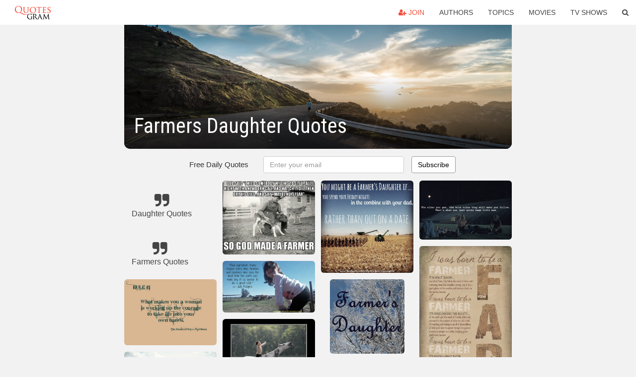

--- FILE ---
content_type: text/html; charset=UTF-8
request_url: https://quotesgram.com/farmers-daughter-quotes/
body_size: 10318
content:
<!DOCTYPE html>
<html>
<head>
    <meta charset="utf-8">
    <title>Farmers Daughter Quotes. QuotesGram</title>
        <meta name="robots" content="index,follow">
        <meta name="description" content="Discover and share Farmers Daughter Quotes. Explore our collection of motivational and famous quotes by authors you know and love." />
    <meta http-equiv="Content-Type" content="text/html; charset=utf-8"/>
    <meta name="mobile-web-app-capable" content="yes">
    <meta name="viewport" content="width=device-width, initial-scale=1.0">
    <meta name="apple-mobile-web-app-status-bar-style" content="black"/>
    <meta property="fb:app_id" content="782308818544364" />
    <link rel="canonical" href="https://quotesgram.com/farmers-daughter-quotes/"/>
        <style type="text/css" media="screen">

</style>


<script>
  (function(i,s,o,g,r,a,m){i['GoogleAnalyticsObject']=r;i[r]=i[r]||function(){
  (i[r].q=i[r].q||[]).push(arguments)},i[r].l=1*new Date();a=s.createElement(o),
  m=s.getElementsByTagName(o)[0];a.async=1;a.src=g;m.parentNode.insertBefore(a,m)
  })(window,document,'script','//www.google-analytics.com/analytics.js','ga');

  ga('create', 'UA-66938353-1', 'auto');
  ga('send', 'pageview');

</script>
<script async src="https://pagead2.googlesyndication.com/pagead/js/adsbygoogle.js?client=ca-pub-1763316164979451"
     crossorigin="anonymous"></script>

</head>
<body>

<script>
var u = {
	u_i: false,
	u_p: 0,
}
var _gaq = _gaq || [];
</script>

<nav class="navbar navbar-trans navbar-fixed-top allbar" role="navigation">
	<div class="container-fluid">
		<div class="navbar-header">
			<button type="button" class="navbar-toggle" data-toggle="collapse" data-target="#navbar-collapsible">
				<span class="sr-only">Toggle navigation</span>
				<span class="icon-bar"></span>
				<span class="icon-bar"></span>
				<span class="icon-bar"></span>
			</button>
			<a class="navbar-brand text-danger" href="/">QuotesGram</a>
		</div>
		<div class="navbar-collapse collapse" id="navbar-collapsible">
			<ul class="nav navbar-nav navbar-right">
							<li><a href="#" class="user-register reg" onClick="_gaq.push(['_trackEvent', 'User', 'Join', 'Header join button', 1, true]);"><i class="fa fa-user-plus"></i> Join</a></li>
							<li><a href="/authors/">Authors</a></li>
				<li><a href="/topics/">Topics</a></li>
				<li><a href="/movies/">Movies</a></li>
				<li><a href="/tv-shows/">TV Shows</a></li>
				<li><a role="button" data-target="#searchForm" data-toggle="collapse"><i class="fa fa-search"></i></a></li>
			</ul>
		</div>
		<!-- Search Form -->
		<div class="row subsearchwrap">
			<div class="subsearch col-lg-12">
				<form id="searchForm" class="collapse pull-right col-lg-4 col-md-6 col-sm-12" action="/search" method="get" accept-charset="UTF-8">
					<div class="input-group">
						<input class="search-query form-control" type="text" placeholder="Search..." name="q">
						<span class="input-group-btn">
							<button class="btn btn-danger">Search</button>
						</span>
					</div>
				</form>
			</div>
		</div>
	</div>
</nav>

<div class="container">
    <div class="row">
        <div class="col-lg-8 col-md-10 col-lg-offset-2 col-md-offset-1 leftcol">
            <div class="pageheader">
                                <div class="topphoto"></div>
                <h1 class="toptitle">Farmers Daughter Quotes</h1>
            </div>
            <section class="container-fluid subscribe">
	<div class="row">
		<div id="mlb2-1019147" class="ml-subscribe-form col-sm-12">
			<div id="subscrform">
				<div class="subscribe-form ml-block-success" style="display:none">
					<div class="form-section">
						<p>Thank you! Don't forget to confirm subscription in your email.</p>
					</div>
				</div>
				<form class="ml-block-form form-horizontal" action="//app.mailerlite.com/webforms/submit/v8e5b9" data-code="v8e5b9" method="POST" target="_blank">
					<div class="subscribe-form">
						<div class="form-section">
							<label class="col-sm-4 col-md-4 foremail" for="subscribe-email">Free Daily Quotes</label>
							<div class="col-md-5 col-sm-6 col-xs-8 ml-field-email ml-validate-required ml-validate-email">
								<input type="text" id="subscribe-email" name="fields[email]" class="form-control" placeholder="Enter your email" value="">
							</div>
						</div>
						<input type="hidden" name="ml-submit" value="1" />
						<button type="submit" class="primary btn btn-outline btn-default">
							Subscribe
						</button>
						<button disabled="disabled" style="display: none;" type="submit" class="loading">
							<img src="//static1.mailerlite.com/images/rolling.gif" width="20" height="20" alt="">
						</button>
					</div>
				</form>
				<script>
					function ml_webform_success_1019147 () {
						jQuery('#mlb2-1019147').find('.ml-block-success').show();
						jQuery('#mlb2-1019147').find('.ml-block-form').hide();
						document.cookie = 'qg_sub=1; expires=Sat, 21-Feb-2026 14:15:59 GMT; domain=quotesgram.com; path=/';
					};
				</script>
			</div>
		</div>
	</div>
</section>
            
            
            
            <div class="card-columns">
					<div class="jgallerya relitem reltopic">
			<a href="/daughter-quotes/" class="relitema">
				<i class="fa fa-2x fa-quote-right"></i>
				<span class="relname">Daughter Quotes</span>
			</a>
		</div>
					<div class="jgallerya relitem reltopic">
			<a href="/farmers-quotes/" class="relitema">
				<i class="fa fa-2x fa-quote-right"></i>
				<span class="relname">Farmers Quotes</span>
			</a>
		</div>
				<a data-src="https://cdn.quotesgram.com/img/76/46/94081946-Texas-Farmers-Daughter-Southern-Belle-Handbook-Rule-1.jpg" data-origin="http://www.pinterest.com/pin/101119954108548814/" href="https://cdn.quotesgram.com/img/76/46/94081946-Texas-Farmers-Daughter-Southern-Belle-Handbook-Rule-1.jpg" data-id="212682" data-likes="4" data-subuser="" data-subname="" data-subimg=""  class=" gallery_item loading card" data-gallery">
		<div class="imagewrap">
			<img src="https://cdn.quotesgram.com/small/76/46/94081946-Texas-Farmers-Daughter-Southern-Belle-Handbook-Rule-1.jpg" alt="Share" class="img-responsive jgalleryimg" width="600" height="430" />
					</div>
	</a>
	<a data-src="https://cdn.quotesgram.com/img/48/29/1111019327-tumblr_m5tuzkKRVO1qk4k94o1_500.jpg" data-origin="http://country-lyrics.tumblr.com/post/25378573552/farmers-daughter-rodney-atkins" href="https://cdn.quotesgram.com/img/48/29/1111019327-tumblr_m5tuzkKRVO1qk4k94o1_500.jpg" data-id="1471762" data-likes="2" data-subuser="" data-subname="" data-subimg=""  class=" gallery_item loading card" data-gallery">
		<div class="imagewrap">
			<img src="https://cdn.quotesgram.com/small/48/29/1111019327-tumblr_m5tuzkKRVO1qk4k94o1_500.jpg" alt="Farmers Daughter— Rodney Atkins" class="img-responsive jgalleryimg" width="500" height="340" />
					</div>
	</a>
	<a data-src="https://cdn.quotesgram.com/img/20/6/438350260-8c9978d09be3703ebd7b7b9222acd41e.jpg" data-origin="http://www.pinterest.com/shelbyirwin11/proud-to-be-a-farmers-daughter/" href="https://cdn.quotesgram.com/img/20/6/438350260-8c9978d09be3703ebd7b7b9222acd41e.jpg" data-id="1584636" data-likes="3" data-subuser="" data-subname="" data-subimg=""  class=" gallery_item loading card" data-gallery">
		<div class="imagewrap">
			<img src="https://cdn.quotesgram.com/small/20/6/438350260-8c9978d09be3703ebd7b7b9222acd41e.jpg" alt="Proud to be a farmer's daughter." class="img-responsive jgalleryimg" width="236" height="209" />
					</div>
	</a>
	<a data-src="https://cdn.quotesgram.com/img/32/89/1546931096-2bdde4a918ed47ceaf38928e6ea574ed.jpg" data-origin="http://pinterest.com/pin/106256872433194113/" href="https://cdn.quotesgram.com/img/32/89/1546931096-2bdde4a918ed47ceaf38928e6ea574ed.jpg" data-id="1611815" data-likes="9" data-subuser="" data-subname="" data-subimg=""  class=" gallery_item loading card" data-gallery">
		<div class="imagewrap">
			<img src="https://cdn.quotesgram.com/small/32/89/1546931096-2bdde4a918ed47ceaf38928e6ea574ed.jpg" alt="Farm kid for life!" class="img-responsive jgalleryimg" width="720" height="720" />
					</div>
	</a>
	<a data-src="https://cdn.quotesgram.com/img/34/8/2112601028-42c6ed40f404644076211f9b088bb4f4.jpg" data-origin="http://pinterest.com/pin/102105116525797311/" href="https://cdn.quotesgram.com/img/34/8/2112601028-42c6ed40f404644076211f9b088bb4f4.jpg" data-id="1892082" data-likes="1" data-subuser="" data-subname="" data-subimg=""  class=" gallery_item loading card" data-gallery">
		<div class="imagewrap">
			<img src="https://cdn.quotesgram.com/small/34/8/2112601028-42c6ed40f404644076211f9b088bb4f4.jpg" alt="So proud to carry the title "farmer's daughter"..." class="img-responsive jgalleryimg" width="640" height="960" />
					</div>
	</a>
	<a data-src="https://cdn.quotesgram.com/img/71/12/1697433145-Texas-Farmers-Daughter-Southern-Belle-Handbook-Rule-48.jpg" data-origin="http://shesgotagypsysoul.blogspot.com/" href="https://cdn.quotesgram.com/img/71/12/1697433145-Texas-Farmers-Daughter-Southern-Belle-Handbook-Rule-48.jpg" data-id="2784178" data-likes="9" data-subuser="" data-subname="" data-subimg=""  class=" gallery_item loading card" data-gallery">
		<div class="imagewrap">
			<img src="https://cdn.quotesgram.com/small/71/12/1697433145-Texas-Farmers-Daughter-Southern-Belle-Handbook-Rule-48.jpg" alt="Ummm, Amen to that !" class="img-responsive jgalleryimg" width="600" height="430" />
					</div>
	</a>
	<a data-src="https://cdn.quotesgram.com/img/75/46/1488815438-Texas-Farmers-Daughter-Southern-Belle-Handbook-Rule-92.jpg" data-origin="http://texasfarmersdaughter.com/tag/quotes/page/3/" href="https://cdn.quotesgram.com/img/75/46/1488815438-Texas-Farmers-Daughter-Southern-Belle-Handbook-Rule-92.jpg" data-id="2850874" data-likes="7" data-subuser="" data-subname="" data-subimg=""  class=" gallery_item loading card" data-gallery">
		<div class="imagewrap">
			<img src="https://cdn.quotesgram.com/small/75/46/1488815438-Texas-Farmers-Daughter-Southern-Belle-Handbook-Rule-92.jpg" alt="Texas Farmers Daughter: Southern charm, weddings, entertaining ideas ..." class="img-responsive jgalleryimg" width="600" height="430" />
					</div>
	</a>
	<a data-src="https://cdn.quotesgram.com/img/62/43/283070044-7l93q31v07dwvq03.jpg" data-origin="http://quotes.famousfix.com/tpx_652687/the-farmers-daughter/quotes" href="https://cdn.quotesgram.com/img/62/43/283070044-7l93q31v07dwvq03.jpg" data-id="3095059" data-likes="5" data-subuser="" data-subname="" data-subimg=""  class=" gallery_item loading card" data-gallery">
		<div class="imagewrap">
			<img src="https://cdn.quotesgram.com/small/62/43/283070044-7l93q31v07dwvq03.jpg" alt="The Farmer's Daughter (1947) » Quotes" class="img-responsive jgalleryimg" width="120" height="156" />
					</div>
	</a>
	<a data-src="https://cdn.quotesgram.com/img/65/91/382139462-8ebd43c0145dffc5e496c86c86cfc7fb.jpg" data-origin="https://www.pinterest.com/morganminor13/quotes/" href="https://cdn.quotesgram.com/img/65/91/382139462-8ebd43c0145dffc5e496c86c86cfc7fb.jpg" data-id="3765463" data-likes="4" data-subuser="" data-subname="" data-subimg=""  class=" gallery_item loading card" data-gallery">
		<div class="imagewrap">
			<img src="https://cdn.quotesgram.com/small/65/91/382139462-8ebd43c0145dffc5e496c86c86cfc7fb.jpg" alt=", Farmers Daughters Quotes, 319480 Pixel, Farmers Quotes Daughters ..." class="img-responsive jgalleryimg" width="236" height="355" />
					</div>
	</a>
	<a data-src="https://cdn.quotesgram.com/img/46/69/1868556787-209070462d9c2bd6fdd4691b4088e191.jpg" data-origin="http://pinterest.com/pin/328129522821815014/" href="https://cdn.quotesgram.com/img/46/69/1868556787-209070462d9c2bd6fdd4691b4088e191.jpg" data-id="4086290" data-likes="5" data-subuser="" data-subname="" data-subimg=""  class=" gallery_item loading card" data-gallery">
		<div class="imagewrap">
			<img src="https://cdn.quotesgram.com/small/46/69/1868556787-209070462d9c2bd6fdd4691b4088e191.jpg" alt="Craig Morgan~ International Harvester" class="img-responsive jgalleryimg" width="393" height="395" />
					</div>
	</a>
	<a data-src="https://cdn.quotesgram.com/img/6/85/1465946638-d29200b8243a0773f4e99c979cf1c6e0.jpg" data-origin="http://pinterest.com/pin/172403491957337486/" href="https://cdn.quotesgram.com/img/6/85/1465946638-d29200b8243a0773f4e99c979cf1c6e0.jpg" data-id="4518268" data-likes="1" data-subuser="" data-subname="" data-subimg=""  class=" gallery_item loading card" data-gallery">
		<div class="imagewrap">
			<img src="https://cdn.quotesgram.com/small/6/85/1465946638-d29200b8243a0773f4e99c979cf1c6e0.jpg" alt="Farmer's Daughter" class="img-responsive jgalleryimg" width="720" height="540" />
					</div>
	</a>
	<a data-src="https://cdn.quotesgram.com/img/56/63/737240427-7a60003850287edc8e867a7e9a7412f3.jpg" data-origin="http://pinterest.com/pin/539446861587811031/" href="https://cdn.quotesgram.com/img/56/63/737240427-7a60003850287edc8e867a7e9a7412f3.jpg" data-id="4527507" data-likes="7" data-subuser="" data-subname="" data-subimg=""  class=" gallery_item loading card" data-gallery">
		<div class="imagewrap">
			<img src="https://cdn.quotesgram.com/small/56/63/737240427-7a60003850287edc8e867a7e9a7412f3.jpg" alt="Via Sandi Schoppe" class="img-responsive jgalleryimg" width="736" height="952" />
					</div>
	</a>
	<a data-src="https://cdn.quotesgram.com/img/18/10/1547844357-3423492352322d7e1c1b1aa2f1c7576e.jpg" data-origin="https://www.pinterest.com/ilcorn/agriculture-quotes/" href="https://cdn.quotesgram.com/img/18/10/1547844357-3423492352322d7e1c1b1aa2f1c7576e.jpg" data-id="4694606" data-likes="5" data-subuser="" data-subname="" data-subimg=""  class=" gallery_item loading card" data-gallery">
		<div class="imagewrap">
			<img src="https://cdn.quotesgram.com/small/18/10/1547844357-3423492352322d7e1c1b1aa2f1c7576e.jpg" alt="so god made a farmer more farmers daughters quotes country girls ..." class="img-responsive jgalleryimg" width="236" height="189" />
					</div>
	</a>
	<a data-src="https://cdn.quotesgram.com/img/95/75/1397874964-farm-quote.jpg" data-origin="http://www.homemademommy.net/2012/10/real-food-sourcing-guide-part-2-veal-bad-or-good.html" href="https://cdn.quotesgram.com/img/95/75/1397874964-farm-quote.jpg" data-id="4714410" data-likes="6" data-subuser="" data-subname="" data-subimg=""  class=" gallery_item loading card" data-gallery">
		<div class="imagewrap">
			<img src="https://cdn.quotesgram.com/small/95/75/1397874964-farm-quote.jpg" alt="Raw ingredients trump recipes every time; farmers and ranchers who ..." class="img-responsive jgalleryimg" width="1296" height="728" />
					</div>
	</a>
	<a data-src="https://cdn.quotesgram.com/img/98/35/1619937191-Be-kind-to-animals.jpg" data-origin="http://texasfarmersdaughter.com/teach-them-to-be-kind/" href="https://cdn.quotesgram.com/img/98/35/1619937191-Be-kind-to-animals.jpg" data-id="4922678" data-likes="7" data-subuser="" data-subname="" data-subimg=""  class=" gallery_item loading card" data-gallery">
		<div class="imagewrap">
			<img src="https://cdn.quotesgram.com/small/98/35/1619937191-Be-kind-to-animals.jpg" alt="Teach children to be kind to animals" class="img-responsive jgalleryimg" width="720" height="576" />
					</div>
	</a>
	<a data-src="https://cdn.quotesgram.com/img/43/50/414836662-7e113ad89a71fdb2dc4106521169a236.jpg" data-origin="http://www.pinterest.com/trplbrk/farm-sayings/" href="https://cdn.quotesgram.com/img/43/50/414836662-7e113ad89a71fdb2dc4106521169a236.jpg" data-id="5428702" data-likes="8" data-subuser="" data-subname="" data-subimg=""  class=" gallery_item loading card" data-gallery">
		<div class="imagewrap">
			<img src="https://cdn.quotesgram.com/small/43/50/414836662-7e113ad89a71fdb2dc4106521169a236.jpg" alt="Farm Sayings | Farm Kids | Cute Sayings/Pictures More" class="img-responsive jgalleryimg" width="236" height="236" />
					</div>
	</a>
	<a data-src="https://cdn.quotesgram.com/img/17/7/2062881631-41a23c0a79d80966ad1753ae1735cbfa.jpg" data-origin="http://pinterest.com/pin/523543525401716858/" href="https://cdn.quotesgram.com/img/17/7/2062881631-41a23c0a79d80966ad1753ae1735cbfa.jpg" data-id="5669918" data-likes="3" data-subuser="" data-subname="" data-subimg=""  class=" gallery_item loading card" data-gallery">
		<div class="imagewrap">
			<img src="https://cdn.quotesgram.com/small/17/7/2062881631-41a23c0a79d80966ad1753ae1735cbfa.jpg" alt="Farmers daughter" class="img-responsive jgalleryimg" width="256" height="144" />
					</div>
	</a>
	<a data-src="https://cdn.quotesgram.com/img/87/53/1069356209-07a8aeba642c234c89e77cde9ad25367.jpg" data-origin="http://pinterest.com/pin/507710557963085429/" href="https://cdn.quotesgram.com/img/87/53/1069356209-07a8aeba642c234c89e77cde9ad25367.jpg" data-id="6140025" data-likes="1" data-subuser="" data-subname="" data-subimg=""  class=" gallery_item loading card" data-gallery">
		<div class="imagewrap">
			<img src="https://cdn.quotesgram.com/small/87/53/1069356209-07a8aeba642c234c89e77cde9ad25367.jpg" alt="Farmers Daughter - Rodney Atkins" class="img-responsive jgalleryimg" width="500" height="500" />
					</div>
	</a>
	<a data-src="https://cdn.quotesgram.com/img/24/76/1923602724-the-farmer-s-daughter-joseph-cotton-loretta.jpg" data-origin="http://rainpow.com/loretta/loretta-young-classic-cinema-quotes.html" href="https://cdn.quotesgram.com/img/24/76/1923602724-the-farmer-s-daughter-joseph-cotton-loretta.jpg" data-id="6153206" data-likes="3" data-subuser="" data-subname="" data-subimg=""  class=" gallery_item loading card" data-gallery">
		<div class="imagewrap">
			<img src="https://cdn.quotesgram.com/small/24/76/1923602724-the-farmer-s-daughter-joseph-cotton-loretta.jpg" alt="images of The Farmer S Daughter Joseph Cotton Loretta Young Charles ..." class="img-responsive jgalleryimg" width="1024" height="768" />
					</div>
	</a>
	<a data-src="https://cdn.quotesgram.com/img/67/58/1772307437-3bc347cc74c28af65daf156c82d9a4b8.jpg" data-origin="http://pinterest.com/pin/275564070923581454/" href="https://cdn.quotesgram.com/img/67/58/1772307437-3bc347cc74c28af65daf156c82d9a4b8.jpg" data-id="6498197" data-likes="6" data-subuser="" data-subname="" data-subimg=""  class=" gallery_item loading card" data-gallery">
		<div class="imagewrap">
			<img src="https://cdn.quotesgram.com/small/67/58/1772307437-3bc347cc74c28af65daf156c82d9a4b8.jpg" alt="Pin it Like Image" class="img-responsive jgalleryimg" width="742" height="960" />
					</div>
	</a>
	<a data-src="https://cdn.quotesgram.com/img/3/11/2141580941-13c8c798cc7e02e982ebea93c512e0a1.jpg" data-origin="https://www.pinterest.com/pin/480266747736810721/" href="https://cdn.quotesgram.com/img/3/11/2141580941-13c8c798cc7e02e982ebea93c512e0a1.jpg" data-id="7093540" data-likes="10" data-subuser="" data-subname="" data-subimg=""  class=" gallery_item loading card" data-gallery">
		<div class="imagewrap">
			<img src="https://cdn.quotesgram.com/small/3/11/2141580941-13c8c798cc7e02e982ebea93c512e0a1.jpg" alt="Stuff, Farmers Daughters, Farmgirl Quotes, Farmers Daughter Quotes ..." class="img-responsive jgalleryimg" width="720" height="544" />
					</div>
	</a>
	<a data-src="https://cdn.quotesgram.com/img/12/62/1922051814-operation_nice.jpg" data-origin="http://texasfarmersdaughter.com/tag/quotes/" href="https://cdn.quotesgram.com/img/12/62/1922051814-operation_nice.jpg" data-id="7386257" data-likes="7" data-subuser="" data-subname="" data-subimg=""  class=" gallery_item loading card" data-gallery">
		<div class="imagewrap">
			<img src="https://cdn.quotesgram.com/small/12/62/1922051814-operation_nice.jpg" alt="Because You’ll Never Regret Being Nice" class="img-responsive jgalleryimg" width="394" height="608" />
					</div>
	</a>
	<a data-src="https://cdn.quotesgram.com/img/28/89/1309937756-texas-farmers-daughter-dont-mess-with-texas.jpg" data-origin="http://texasfarmersdaughter.com/tag/quotes/page/2/" href="https://cdn.quotesgram.com/img/28/89/1309937756-texas-farmers-daughter-dont-mess-with-texas.jpg" data-id="7699555" data-likes="6" data-subuser="" data-subname="" data-subimg=""  class=" gallery_item loading card" data-gallery">
		<div class="imagewrap">
			<img src="https://cdn.quotesgram.com/small/28/89/1309937756-texas-farmers-daughter-dont-mess-with-texas.jpg" alt="texas farmers daughter don't mess with texas" class="img-responsive jgalleryimg" width="604" height="453" />
					</div>
	</a>
	<a data-src="https://cdn.quotesgram.com/img/33/4/1278197351-1a03d74ffce0aad68c2149707f47d0d0.jpg" data-origin="http://pinterest.com/pin/101401429083276032/" href="https://cdn.quotesgram.com/img/33/4/1278197351-1a03d74ffce0aad68c2149707f47d0d0.jpg" data-id="8065234" data-likes="5" data-subuser="" data-subname="" data-subimg=""  class=" gallery_item loading card" data-gallery">
		<div class="imagewrap">
			<img src="https://cdn.quotesgram.com/small/33/4/1278197351-1a03d74ffce0aad68c2149707f47d0d0.jpg" alt="1a03d74ffce0aad68c2149707f47d0d0.jpg" class="img-responsive jgalleryimg" width="480" height="360" />
					</div>
	</a>
	<a data-src="https://cdn.quotesgram.com/img/24/68/1231485490-b2dce85073a34feea89fbbb6d3962294.jpg" data-origin="http://pinterest.com/pin/42643527693058229/" href="https://cdn.quotesgram.com/img/24/68/1231485490-b2dce85073a34feea89fbbb6d3962294.jpg" data-id="8417704" data-likes="2" data-subuser="" data-subname="" data-subimg=""  class=" gallery_item loading card" data-gallery">
		<div class="imagewrap">
			<img src="https://cdn.quotesgram.com/small/24/68/1231485490-b2dce85073a34feea89fbbb6d3962294.jpg" alt="... them a debt of thanks for a job well done. - from a farmer's daughter" class="img-responsive jgalleryimg" width="640" height="640" />
					</div>
	</a>
	<a data-src="https://cdn.quotesgram.com/img/81/25/893694266-b4e2cc04b1d3e7034f992631ad7ef438.jpg" data-origin="http://pinterest.com/pin/107453141082515874/" href="https://cdn.quotesgram.com/img/81/25/893694266-b4e2cc04b1d3e7034f992631ad7ef438.jpg" data-id="8638809" data-likes="1" data-subuser="" data-subname="" data-subimg=""  class=" gallery_item loading card" data-gallery">
		<div class="imagewrap">
			<img src="https://cdn.quotesgram.com/small/81/25/893694266-b4e2cc04b1d3e7034f992631ad7ef438.jpg" alt="Take a trip to your local farmers markets this weekend :)" class="img-responsive jgalleryimg" width="681" height="714" />
					</div>
	</a>
	<a data-src="https://cdn.quotesgram.com/img/41/57/420968959-d7fd23530b1bc48724ecfbfde8b58cf0.jpg" data-origin="http://pinterest.com/pin/119556565082791444/" href="https://cdn.quotesgram.com/img/41/57/420968959-d7fd23530b1bc48724ecfbfde8b58cf0.jpg" data-id="8852698" data-likes="3" data-subuser="" data-subname="" data-subimg=""  class=" gallery_item loading card" data-gallery">
		<div class="imagewrap">
			<img src="https://cdn.quotesgram.com/small/41/57/420968959-d7fd23530b1bc48724ecfbfde8b58cf0.jpg" alt="You might be a farmer's daughter if..." class="img-responsive jgalleryimg" width="720" height="720" />
					</div>
	</a>
	<a data-src="https://cdn.quotesgram.com/img/49/88/359142721-fdwinter150.jpg" data-origin="http://www.ithoughtiknewmama.com/2012/03/diy-how-tos-recipes/" href="https://cdn.quotesgram.com/img/49/88/359142721-fdwinter150.jpg" data-id="8951684" data-likes="8" data-subuser="" data-subname="" data-subimg=""  class=" gallery_item loading card" data-gallery">
		<div class="imagewrap">
			<img src="https://cdn.quotesgram.com/small/49/88/359142721-fdwinter150.jpg" alt="abbie at farmer s daughter shares maple cinnamon swirl bread this ..." class="img-responsive jgalleryimg" width="150" height="150" />
					</div>
	</a>
	<a data-src="https://cdn.quotesgram.com/img/57/60/1132328772-3b5daa03acf84a42f2957fcccd59a6c2.jpg" data-origin="http://pinterest.com/pin/112590059407826856/" href="https://cdn.quotesgram.com/img/57/60/1132328772-3b5daa03acf84a42f2957fcccd59a6c2.jpg" data-id="9092979" data-likes="4" data-subuser="" data-subname="" data-subimg=""  class=" gallery_item loading card" data-gallery">
		<div class="imagewrap">
			<img src="https://cdn.quotesgram.com/small/57/60/1132328772-3b5daa03acf84a42f2957fcccd59a6c2.jpg" alt="Farmers daughter" class="img-responsive jgalleryimg" width="612" height="612" />
					</div>
	</a>
	<a data-src="https://cdn.quotesgram.com/img/51/73/1333219691-tumblr_lotkogX5uD1qgq7flo1_500.jpg" data-origin="http://texasfarmersdaughter.com/tag/music/" href="https://cdn.quotesgram.com/img/51/73/1333219691-tumblr_lotkogX5uD1qgq7flo1_500.jpg" data-id="9228636" data-likes="10" data-subuser="" data-subname="" data-subimg=""  class=" gallery_item loading card" data-gallery">
		<div class="imagewrap">
			<img src="https://cdn.quotesgram.com/small/51/73/1333219691-tumblr_lotkogX5uD1qgq7flo1_500.jpg" alt="Photo from Steal Away the Rain .)" class="img-responsive jgalleryimg" width="467" height="700" />
					</div>
	</a>
	<a data-src="https://cdn.quotesgram.com/img/54/6/1659789090-aa180d1e2287c64dc46030627294bc67.jpg" data-origin="http://pinterest.com/pin/103160647687239951/" href="https://cdn.quotesgram.com/img/54/6/1659789090-aa180d1e2287c64dc46030627294bc67.jpg" data-id="9258133" data-likes="2" data-subuser="" data-subname="" data-subimg=""  class=" gallery_item loading card" data-gallery">
		<div class="imagewrap">
			<img src="https://cdn.quotesgram.com/small/54/6/1659789090-aa180d1e2287c64dc46030627294bc67.jpg" alt="... , provider, teacher to our sons on what it takes to be a farmer" class="img-responsive jgalleryimg" width="720" height="720" />
					</div>
	</a>
	<a data-src="https://cdn.quotesgram.com/img/61/29/2040722317-charles-stuart-calverley-quote-the-farmers-daughter-hath-soft-brown.jpg" data-origin="http://www.quotehd.com/quotes/words/Pound/4" href="https://cdn.quotesgram.com/img/61/29/2040722317-charles-stuart-calverley-quote-the-farmers-daughter-hath-soft-brown.jpg" data-id="9478084" data-likes="9" data-subuser="" data-subname="" data-subimg=""  class=" gallery_item loading card" data-gallery">
		<div class="imagewrap">
			<img src="https://cdn.quotesgram.com/small/61/29/2040722317-charles-stuart-calverley-quote-the-farmers-daughter-hath-soft-brown.jpg" alt="Charles Stuart Calverley - The farmer's daughter hath soft brown hair ..." class="img-responsive jgalleryimg" width="289" height="361" />
					</div>
	</a>
	<a data-src="https://cdn.quotesgram.com/img/84/38/1955571072-7c46a8f6ed6a9a0c52f8de0142bff7f9.jpg" data-origin="http://pinterest.com/pin/13651605094120538/" href="https://cdn.quotesgram.com/img/84/38/1955571072-7c46a8f6ed6a9a0c52f8de0142bff7f9.jpg" data-id="9596478" data-likes="9" data-subuser="" data-subname="" data-subimg=""  class=" gallery_item loading card" data-gallery">
		<div class="imagewrap">
			<img src="https://cdn.quotesgram.com/small/84/38/1955571072-7c46a8f6ed6a9a0c52f8de0142bff7f9.jpg" alt="Found on etsy.com" class="img-responsive jgalleryimg" width="570" height="428" />
					</div>
	</a>
	<a data-src="https://cdn.quotesgram.com/img/91/74/961302264-12-things-successful-people-do-differently.jpg" data-origin="http://texasfarmersdaughter.com/tag/quotes/page/2/" href="https://cdn.quotesgram.com/img/91/74/961302264-12-things-successful-people-do-differently.jpg" data-id="9786050" data-likes="10" data-subuser="" data-subname="" data-subimg=""  class=" gallery_item loading card" data-gallery">
		<div class="imagewrap">
			<img src="https://cdn.quotesgram.com/small/91/74/961302264-12-things-successful-people-do-differently.jpg" alt="... sayings and quotes, from wellness and mental health to relationships" class="img-responsive jgalleryimg" width="1700" height="2200" />
					</div>
	</a>
	<a data-src="https://cdn.quotesgram.com/img/46/16/1520783949-Cursing-like-a-lady.jpg" data-origin="http://texasfarmersdaughter.com/tag/quotes/" href="https://cdn.quotesgram.com/img/46/16/1520783949-Cursing-like-a-lady.jpg" data-id="9950274" data-likes="1" data-subuser="" data-subname="" data-subimg=""  class=" gallery_item loading card" data-gallery">
		<div class="imagewrap">
			<img src="https://cdn.quotesgram.com/small/46/16/1520783949-Cursing-like-a-lady.jpg" alt="Mother of Pearl!” “Shitake Mushrooms!” “Fiddlesticks!” and ..." class="img-responsive jgalleryimg" width="2340" height="2340" />
					</div>
	</a>
	<a data-src="https://cdn.quotesgram.com/img/18/44/406241692-3a7cee12cd1557382c2f2b0cb132d078.jpg" data-origin="http://pinterest.com/pin/486318459734347621/" href="https://cdn.quotesgram.com/img/18/44/406241692-3a7cee12cd1557382c2f2b0cb132d078.jpg" data-id="9964285" data-likes="10" data-subuser="" data-subname="" data-subimg=""  class=" gallery_item loading card" data-gallery">
		<div class="imagewrap">
			<img src="https://cdn.quotesgram.com/small/18/44/406241692-3a7cee12cd1557382c2f2b0cb132d078.jpg" alt="daughters" class="img-responsive jgalleryimg" width="500" height="357" />
					</div>
	</a>
	<a data-src="https://cdn.quotesgram.com/img/40/36/1605941977-67274ce171b15e2fd3b4420be246c13c.jpg" data-origin="http://pinterest.com/pin/204491639304513017/" href="https://cdn.quotesgram.com/img/40/36/1605941977-67274ce171b15e2fd3b4420be246c13c.jpg" data-id="9989569" data-likes="7" data-subuser="" data-subname="" data-subimg=""  class=" gallery_item loading card" data-gallery">
		<div class="imagewrap">
			<img src="https://cdn.quotesgram.com/small/40/36/1605941977-67274ce171b15e2fd3b4420be246c13c.jpg" alt="Farmer's Daughter" class="img-responsive jgalleryimg" width="403" height="504" />
					</div>
	</a>
	<a data-src="https://cdn.quotesgram.com/img/35/87/1976120986-20448075.jpg" data-origin="http://www.goodreads.com/book/show/20448075-the-farmer-s-daughter-romance-collection" href="https://cdn.quotesgram.com/img/35/87/1976120986-20448075.jpg" data-id="10504938" data-likes="9" data-subuser="" data-subname="" data-subimg=""  class=" gallery_item loading card" data-gallery">
		<div class="imagewrap">
			<img src="https://cdn.quotesgram.com/small/35/87/1976120986-20448075.jpg" alt="The Farmer's Daughter Romance Collection: Five Historical Romances ..." class="img-responsive jgalleryimg" width="317" height="475" />
					</div>
	</a>
	<a data-src="https://cdn.quotesgram.com/img/96/53/1607115165-large.jpg" data-origin="http://weheartit.com/entry/26936241" href="https://cdn.quotesgram.com/img/96/53/1607115165-large.jpg" data-id="11410520" data-likes="10" data-subuser="" data-subname="" data-subimg=""  class=" gallery_item loading card" data-gallery">
		<div class="imagewrap">
			<img src="https://cdn.quotesgram.com/small/96/53/1607115165-large.jpg" alt="quotes | Texas Farmers Daughter | Page 2" class="img-responsive jgalleryimg" width="500" height="322" />
					</div>
	</a>
	<a data-src="https://cdn.quotesgram.com/img/96/92/460847805-9c173f5408cb2aabd835226fa6250d96.jpg" data-origin="https://www.pinterest.com/pin/473018767083072449/" href="https://cdn.quotesgram.com/img/96/92/460847805-9c173f5408cb2aabd835226fa6250d96.jpg" data-id="11436152" data-likes="0" data-subuser="" data-subname="" data-subimg=""  class=" gallery_item loading card" data-gallery">
		<div class="imagewrap">
			<img src="https://cdn.quotesgram.com/small/96/92/460847805-9c173f5408cb2aabd835226fa6250d96.jpg" alt="farmer by artbymarlarae on etsy: Art Frames, Farmers Daughters Quotes ..." class="img-responsive jgalleryimg" width="570" height="1710" />
					</div>
	</a>
	<a data-src="https://cdn.quotesgram.com/img/32/49/451633117-fd1fba48b3160cdb6d66c108e8a75365.jpg" data-origin="http://www.pinterest.com/ensavecom/farming-quotes/" href="https://cdn.quotesgram.com/img/32/49/451633117-fd1fba48b3160cdb6d66c108e8a75365.jpg" data-id="11750991" data-likes="4" data-subuser="" data-subname="" data-subimg=""  class=" gallery_item loading card" data-gallery">
		<div class="imagewrap">
			<img src="https://cdn.quotesgram.com/small/32/49/451633117-fd1fba48b3160cdb6d66c108e8a75365.jpg" alt="Credit to The Edge of Farming More" class="img-responsive jgalleryimg" width="236" height="236" />
					</div>
	</a>
	<a data-src="https://cdn.quotesgram.com/img/20/27/1014710284-quote-about-dogs.jpg" data-origin="http://texasfarmersdaughter.com/tag/quotes/page/5" href="https://cdn.quotesgram.com/img/20/27/1014710284-quote-about-dogs.jpg" data-id="11942267" data-likes="10" data-subuser="" data-subname="" data-subimg=""  class=" gallery_item loading card" data-gallery">
		<div class="imagewrap">
			<img src="https://cdn.quotesgram.com/small/20/27/1014710284-quote-about-dogs.jpg" alt="Texas Farmer's Daughter" class="img-responsive jgalleryimg" width="700" height="500" />
					</div>
	</a>
	<a data-src="https://cdn.quotesgram.com/img/62/37/2057581485-299bce58ac29c11b0eebc96a40e314c0.jpg" data-origin="https://www.pinterest.com/kristajokappes/country-quotes/" href="https://cdn.quotesgram.com/img/62/37/2057581485-299bce58ac29c11b0eebc96a40e314c0.jpg" data-id="13181361" data-likes="0" data-subuser="" data-subname="" data-subimg=""  class=" gallery_item loading card" data-gallery">
		<div class="imagewrap">
			<img src="https://cdn.quotesgram.com/small/62/37/2057581485-299bce58ac29c11b0eebc96a40e314c0.jpg" alt="farm sayings on pinterest more farmers daughters quotes country kids ..." class="img-responsive jgalleryimg" width="236" height="334" />
					</div>
	</a>
	<a data-src="https://cdn.quotesgram.com/img/76/30/1872312766-5371516667e4e17f2ab4edc72cef1b84.jpg" data-origin="http://pinterest.com/pin/116812184058171967/" href="https://cdn.quotesgram.com/img/76/30/1872312766-5371516667e4e17f2ab4edc72cef1b84.jpg" data-id="13214280" data-likes="5" data-subuser="" data-subname="" data-subimg=""  class=" gallery_item loading card" data-gallery">
		<div class="imagewrap">
			<img src="https://cdn.quotesgram.com/small/76/30/1872312766-5371516667e4e17f2ab4edc72cef1b84.jpg" alt="Not sure if it was the farm or my dad...but I definitely learned it ..." class="img-responsive jgalleryimg" width="720" height="720" />
					</div>
	</a>
	<a data-src="https://cdn.quotesgram.com/img/19/52/688263033-Farmers_Daughter.jpg" data-origin="http://codenamemama.com/2012/12/17/npn-volunteers-2012-year-in-review/" href="https://cdn.quotesgram.com/img/19/52/688263033-Farmers_Daughter.jpg" data-id="13590532" data-likes="4" data-subuser="" data-subname="" data-subimg=""  class=" gallery_item loading card" data-gallery">
		<div class="imagewrap">
			<img src="https://cdn.quotesgram.com/small/19/52/688263033-Farmers_Daughter.jpg" alt="Abbie from Farmer’s Daughter" class="img-responsive jgalleryimg" width="200" height="200" />
					</div>
	</a>
	<a data-src="https://cdn.quotesgram.com/img/75/90/1885135840-76eda2d81e9d5e5e3d65524b56f1ef1c.jpg" data-origin="http://www.pinterest.com/laxitude5/being-a-farmers-daughter/" href="https://cdn.quotesgram.com/img/75/90/1885135840-76eda2d81e9d5e5e3d65524b56f1ef1c.jpg" data-id="13984055" data-likes="4" data-subuser="" data-subname="" data-subimg=""  class=" gallery_item loading card" data-gallery">
		<div class="imagewrap">
			<img src="https://cdn.quotesgram.com/small/75/90/1885135840-76eda2d81e9d5e5e3d65524b56f1ef1c.jpg" alt="the farmers daughter more country stuff farmers daughters life country ..." class="img-responsive jgalleryimg" width="236" height="236" />
					</div>
	</a>
	<a data-src="https://cdn.quotesgram.com/img/86/35/1424380767-7120a9f5c3bc88b8256c508dfb4a2448.jpg" data-origin="http://www.pinterest.com/dieselbabes22/farmers-daughter/" href="https://cdn.quotesgram.com/img/86/35/1424380767-7120a9f5c3bc88b8256c508dfb4a2448.jpg" data-id="14062157" data-likes="2" data-subuser="" data-subname="" data-subimg=""  class=" gallery_item loading card" data-gallery">
		<div class="imagewrap">
			<img src="https://cdn.quotesgram.com/small/86/35/1424380767-7120a9f5c3bc88b8256c508dfb4a2448.jpg" alt="Farmers Daughter" class="img-responsive jgalleryimg" width="236" height="236" />
					</div>
	</a>
	<a data-src="https://cdn.quotesgram.com/img/18/7/480551706-tumblr_lmjqhd91RG1ql90ydo1_500.jpg" data-origin="http://texasfarmersdaughter.com/2011/08/" href="https://cdn.quotesgram.com/img/18/7/480551706-tumblr_lmjqhd91RG1ql90ydo1_500.jpg" data-id="14144985" data-likes="2" data-subuser="" data-subname="" data-subimg=""  class=" gallery_item loading card" data-gallery">
		<div class="imagewrap">
			<img src="https://cdn.quotesgram.com/small/18/7/480551706-tumblr_lmjqhd91RG1ql90ydo1_500.jpg" alt="So funny! From Rural Issues ." class="img-responsive jgalleryimg" width="500" height="333" />
					</div>
	</a>
	<a data-src="https://cdn.quotesgram.com/img/95/59/1971501862-9780802119346_custom-a19a8bd068576a55d300e775eb5cd525884dc1fe-s6-c30.jpg" data-origin="http://www.npr.org/books/authors/137901282/jim-harrison" href="https://cdn.quotesgram.com/img/95/59/1971501862-9780802119346_custom-a19a8bd068576a55d300e775eb5cd525884dc1fe-s6-c30.jpg" data-id="14879711" data-likes="8" data-subuser="" data-subname="" data-subimg=""  class=" gallery_item loading card" data-gallery">
		<div class="imagewrap">
			<img src="https://cdn.quotesgram.com/small/95/59/1971501862-9780802119346_custom-a19a8bd068576a55d300e775eb5cd525884dc1fe-s6-c30.jpg" alt="The Farmer's Daughter" class="img-responsive jgalleryimg" width="948" height="1429" />
					</div>
	</a>
	<div class="addnew jgallerya"><div class="addnewborder"><i class="fa fa-plus addnewi"></i></div></div>

</div>
        </div>
    </div>
</div>

<div id="footerwrap">
    <div class="container-fluid rellist">
        <div class="row">
            <div id="rel" class="col-lg-12">
                <a href="/quotes-about-farmers/">
	<span class="relimgwrap" style="background-image: url(https://cdn.quotesgram.com/small/52/45/1146559151-b62283ead8f5575dcc955ceb34f88fcb.jpg)">
		<img src="https://cdn.quotesgram.com/small/52/45/1146559151-b62283ead8f5575dcc955ceb34f88fcb.jpg" alt="Farming Quotes" class="relimage" />
	</span>
	Quotes About Farmers</a>
<a href="/thank-a-farmer-quotes/">
	<span class="relimgwrap" style="background-image: url(https://cdn.quotesgram.com/small/4/87/588908517-fa860e8ba8a76f7b2438284c39d6f622.jpg)">
		<img src="https://cdn.quotesgram.com/small/4/87/588908517-fa860e8ba8a76f7b2438284c39d6f622.jpg" alt="Thank a Farmer!" class="relimage" />
	</span>
	Thank A Farmer Quotes</a>
<a href="/great-daughter-quotes/">
	<span class="relimgwrap" style="background-image: url(https://cdn.quotesgram.com/small/29/52/1280464034-Super-Quote-4-x-6-682x1024.jpg)">
		<img src="https://cdn.quotesgram.com/small/29/52/1280464034-Super-Quote-4-x-6-682x1024.jpg" alt="You are super & great mom quotes from mother to daughter" class="relimage" />
	</span>
	Great Daughter Quotes</a>
<a href="/southern-food-quotes/">
	<span class="relimgwrap" style="background-image: url(https://cdn.quotesgram.com/small/11/79/1178227673-southern_sayings.jpg)">
		<img src="https://cdn.quotesgram.com/small/11/79/1178227673-southern_sayings.jpg" alt="Southern Phrases http://pattilynncreations.blogspot.com/2012/07/fun ..." class="relimage" />
	</span>
	Southern Food Quotes</a>
<a href="/dad-quotes/">
	<span class="relimgwrap" style="background-image: url(https://cdn.quotesgram.com/small/55/33/1425525877-Fathers-Day-Quotes-Gift-Ideas-Happy-Fathers-Day-2013-8.jpg)">
		<img src="https://cdn.quotesgram.com/small/55/33/1425525877-Fathers-Day-Quotes-Gift-Ideas-Happy-Fathers-Day-2013-8.jpg" alt="Fathers Day Quotes Gift Ideas Happy Fathers Day 2013 8 Fathers Day ..." class="relimage" />
	</span>
	Dad Quotes</a>
<a href="/dad-and-daughter-quotes/">
	<span class="relimgwrap" style="background-image: url(https://cdn.quotesgram.com/small/1/95/1218464583-daughters-quotes-graphics-5.jpg)">
		<img src="https://cdn.quotesgram.com/small/1/95/1218464583-daughters-quotes-graphics-5.jpg" alt="father and daughter loving,fathers day quotes and sayings,wallpapers" class="relimage" />
	</span>
	Dad And Daughter Quotes</a>
<a href="/farmer-quotes-and-sayings/">
	<span class="relimgwrap" style="background-image: url(https://cdn.quotesgram.com/small/81/6/1284880322-farming-quotes-4.jpg)">
		<img src="https://cdn.quotesgram.com/small/81/6/1284880322-farming-quotes-4.jpg" alt="Farming Quotes and Sayings" class="relimage" />
	</span>
	Farmer Quotes And Sayings</a>
<a href="/strong-daughter-quotes/">
	<span class="relimgwrap" style="background-image: url(https://cdn.quotesgram.com/small/55/25/2138980377-70650287874596844_8wWRDI96_c.jpg)">
		<img src="https://cdn.quotesgram.com/small/55/25/2138980377-70650287874596844_8wWRDI96_c.jpg" alt="And though she be but little, she is fierce" class="relimage" />
	</span>
	Strong Daughter Quotes</a>
<a href="/abraham-lincoln-quotes/">
	<span class="relimgwrap" style="background-image: url(https://cdn.quotesgram.com/small/38/2/1625758142-abraham-lincoln-on-religion.jpg)">
		<img src="https://cdn.quotesgram.com/small/38/2/1625758142-abraham-lincoln-on-religion.jpg" alt="Abraham Lincoln quotes about religion" class="relimage" />
	</span>
	Abraham Lincoln Quotes</a>
<a href="/albert-einstein-quotes/">
	<span class="relimgwrap" style="background-image: url(https://cdn.quotesgram.com/small/54/7/1310657533-albert-einstein-quotes.png)">
		<img src="https://cdn.quotesgram.com/small/54/7/1310657533-albert-einstein-quotes.png" alt="albert-einstein-quotes.png" class="relimage" />
	</span>
	Albert Einstein Quotes</a>
<a href="/bill-gates-quotes/">
	<span class="relimgwrap" style="background-image: url(https://cdn.quotesgram.com/small/21/88/65007655-bill-gates-quotes2.jpg)">
		<img src="https://cdn.quotesgram.com/small/21/88/65007655-bill-gates-quotes2.jpg" alt="Bill Gates Quotes I choose a lazy person to do a hard job. Because a ..." class="relimage" />
	</span>
	Bill Gates Quotes</a>
<a href="/bob-marley-quotes/">
	<span class="relimgwrap" style="background-image: url(https://cdn.quotesgram.com/small/0/21/1841105060-Best_Bob_Marley_Quotes_2013_3.jpg)">
		<img src="https://cdn.quotesgram.com/small/0/21/1841105060-Best_Bob_Marley_Quotes_2013_3.jpg" alt="Best Bob Marley Quotes 2013 5" class="relimage" />
	</span>
	Bob Marley Quotes</a>
            </div>
        </div>
    </div>

    <section class="container-fluid" id="section7">
	<div class="row">
		<div class="col-xs-2 col-xs-offset-1 text-center">
			<a href="http://facebook.com/pages/QuotesGram/737415243034867"><i class="fa fa-facebook fa-4x"></i></a>
		</div>
		<div class="col-xs-2 text-center">
			<a href="http://twitter.com/quotesgramio"><i class="fa fa-twitter fa-4x"></i></a>
		</div>
		<div class="col-xs-2 text-center">
			<a href="http://pinterest.com/quotesgram"><i class="fa fa-pinterest fa-4x"></i></a>
		</div>
		<div class="col-xs-2 text-center">
			<a href="http://instagram.com/quotesgramio"><i class="fa fa-instagram fa-4x"></i></a>
		</div>
	</div>
</section>

<footer id="footer">
	<div class="container">
		<div class="row">
			<div class="col-xs-6 col-sm-6 col-md-3 column">
				<h4>Quotes</h4>
				<ul class="nav">
					<li><a href="/authors/">Authors</a></li>
					<li><a href="/topics/">Topics</a></li>
					<li><a href="/movies/">Movie Quotes</a></li>
					<li><a href="/tv-shows/">TV Show Quotes</a></li>
				</ul>
			</div>
			<div class="col-xs-6 col-md-3 column">
				<h4>QuotesGram</h4>
				<ul class="nav">
					<li><a href="/page/about/">About Us</a></li>
					<li><a href="/page/contact/">Contact Us</a></li>
					<li><a href="/page/quote-of-the-day/">Quote of the Day</a></li>
				</ul>
			</div>
			<div class="col-xs-6 col-md-3 column">
				<h4>Terms</h4>
				<ul class="nav">
					<li><a href="/page/privacy-policy/">Privacy Policy</a></li>
					<li><a href="/page/terms-conditions/">Terms &amp; Conditions</a></li>
					<li><a href="/page/copyright-complaint/">Copyright Complaint</a></li>
				</ul>
			</div>
			<div class="col-xs-6 col-md-3 column">
				<h4>Follow Us</h4>
				<ul class="nav">
					<li><a href="http://facebook.com/pages/QuotesGram/737415243034867">Facebook</a></li>
					<li><a href="http://twitter.com/quotesgramio">Twitter</a></li>
					<li><a href="http://pinterest.com/quotesgram">Pinterest</a></li>
					<li><a href="http://instagram.com/quotesgramio">Instagram</a></li>
				</ul>
			</div>
		</div>
	</div>


</footer>
<div class="footer-empty"></div>

<div id="modalImage">
	<div class="modalImageBG"></div>
	<div class="modalImage"></div>
</div>

<!-- Share Modal -->
<div class="modal fade doshare" id="share" tabindex="-1" role="dialog" aria-labelledby="shareModalLabel">
	<div class="modal-dialog modal-sm" role="document">
		<div class="modal-content">
			<div class="modal-header">
				<button type="button" class="close" data-dismiss="modal" aria-label="Close"><span aria-hidden="true">&times;</span></button>
				<h4 class="modal-title" id="shareModalLabel"><i class="fa fa-share-alt"></i> Share Quote</h4>
			</div>
			<div class="modal-body">
				<button class="btn btn-default btn-outline sharefb"><i class="fa fa-2x fa-facebook"></i> Facebook</button>
				<button class="btn btn-default btn-outline sharetw"><i class="fa fa-2x fa-twitter"></i> Twitter</button>
				<button class="btn btn-default btn-outline sharepi"><i class="fa fa-2x fa-pinterest"></i> Pinterest</button>
				<button class="btn btn-default btn-outline sharema"><i class="fa fa-2x fa-envelope"></i> Email</button>
			</div>
		</div>
	</div>
</div>

<!-- Report Modal -->
<div class="modal fade" id="report" tabindex="-1" role="dialog" aria-labelledby="reportModalLabel">
	<div class="modal-dialog modal-sm" role="document">
		<div class="modal-content">
			<div class="modal-header">
				<button type="button" class="close" data-dismiss="modal" aria-label="Close"><span aria-hidden="true">&times;</span></button>
				<h4 class="modal-title" id="reportModalLabel"><i class="fa fa-flag"></i> Report Quote</h4>
			</div>
			<div class="modal-body">
				<div class="report-buttons">
					<button class="btn btn-default btn-outline" onclick="users.reportImage(1)"><i class="fa fa-thumbs-down"></i> I don't like it</button>
					<button class="btn btn-default btn-outline" onclick="users.reportImage(2)"><i class="fa fa-exclamation"></i> Nudity / Pornography</button>
					<button class="btn btn-default btn-outline" onclick="users.reportImage(3)"><i class="fa fa-exchange"></i> Irrelevant to this topic</button>
					<button class="btn btn-default btn-outline" onclick="users.reportImage(4)"><i class="fa fa-picture-o"></i> There is no quote on image</button>
					<a href="/page/copyright-complaint/" class="btn btn-default btn-outline" rel="nofollow"><i class="fa fa-copyright"></i> Your intellectual property</a>
				</div>
				<div class="report-success">
					Thank you!
				</div>
			</div>
		</div>
	</div>
</div>

<!-- Add New Image Modal -->
<div class="modal fade" id="addnew" tabindex="-1" role="dialog" aria-labelledby="shareModalLabel">
	<div class="modal-dialog modal-sm" role="document">
		<div class="modal-content">
			<div class="modal-header">
				<button type="button" class="close" data-dismiss="modal" aria-label="Close"><span aria-hidden="true">&times;</span></button>
				<h4 class="modal-title" id="shareModalLabel"><i class="fa fa-plus"></i> Add Quote</h4>
			</div>
			<div class="modal-body">
				<form id="uploadForm" class="form-horizontal" method="post" enctype="multipart/form-data" accept-charset="UTF-8">
					<input type="hidden" name="qg_action" value="saveUploadedImage">
					<input type="hidden" name="qg_page" value="223700">
					<div class="upload-info">
						<div class="success"></div>
						<div class="error"></div>
					</div>
					<label for="imageUpload">Add picture (max 2 MB)</label>
					<input type="hidden" name="MAX_FILE_SIZE" value="2097152">
					<input id="qg_upload_img" type="hidden" name="qg_upload_img" value="">
					<input id="imageUpload" type="file" name="qg_file" class="form-control" />
					<div class="image-upload-info">
						<div class="success"></div>
						<div class="error"></div>
					</div>
					<br />
					<label for="qg_img_desc">Description</label>
					<textarea id="qg_img_desc" name="qg_img_desc" class="form-control"></textarea>
					<br />
					<label for="qg_img_source">Source</label>
					<input id="qg_img_source" name="qg_img_source" type="text" class="form-control" placeholder="">
					<br />
					<button id="uploadBtn" type="button" class="btn btn-qg" onclick="users.imageUploadAjax()">Submit</button>
				</form>
				<div class="upload-success">
					Thank you!
				</div>
			</div>
		</div>
	</div>
</div>

<!-- Register / Signin Modal -->
<div class="modal fade login" id="loginModal">
	<div class="modal-dialog login animated">
		<div class="modal-content">
			<div class="modal-header">
				<button type="button" class="close" data-dismiss="modal" aria-hidden="true">&times;</button>
				<h4 class="modal-title">Login with</h4>
				<p class="modal-descr"></p>
			</div>
			<div class="modal-body">
				<div class="box">
					<div class="content fbBox">
						<div class="social">
							<form id="facebookForm" method="post" accept-charset="UTF-8">
								<input type="hidden" name="qg_action" value="loginFB">
								<button class="btn btn-huge facebook" type="button" onclick="users.fbAuth()">
									<i class="fa fa-facebook fa-fw"></i>
									Continue with Facebook
								</button>
							</form>
						</div>
						<div class="division">
							<div class="line l"></div>
							  <span>or</span>
							<div class="line r"></div>
						</div>
					</div>
				</div>
				<div class="success"></div>
				<div class="error"></div>
				<div class="box">
					<div class="form loginBox">
						<form id="loginForm" method="post" accept-charset="UTF-8">
							<input type="hidden" name="qg_action" value="login">
							<input class="form-control" type="text" placeholder="Email" name="qg_email">
							<input class="form-control" type="password" placeholder="Password" name="qg_pass">
							<button class="btn btn-default btn-login" type="button" onclick="users.loginAjax()">Log in</button>
						</form>
					</div>
				</div>
				<div class="box">
					<div class="content registerBox" style="display:none;">
						<div class="form">
							<form id="registerForm" method="post" accept-charset="UTF-8">
								<input type="hidden" name="qg_action" value="signup">
								<input class="form-control" type="text" placeholder="Name" name="qg_name">
								<input class="form-control" type="text" placeholder="Email" name="qg_email">
								<input class="form-control" type="password" placeholder="Create a password" name="qg_pass">
								<button class="btn btn-default btn-register" type="button" onclick="users.registerAjax()">Sign up</button>
							</form>
						</div>
					</div>
				</div>
				<div class="box">
					<div class="content recoverBox" style="display:none">
						<div class="form">
							<form id="recoverForm" method="post" accept-charset="UTF-8">
								<input type="hidden" name="qg_action" value="recover">
								<input class="form-control" type="text" placeholder="Email" name="qg_email">
								<button class="btn btn-default btn-recover" type="button" onclick="users.recoverAjax()">Submit</button>
							</form>
						</div>
					</div>
				</div>
			</div>
			<div class="modal-footer">
				<div class="forgot login-footer">
					<span>Looking to <a href="javascript: void(0);" class="user-register">create an account</a>?</span><br>
					<a href="javascript: void(0);" class="user-recover">Forgot your password?</a>
				</div>
				<div class="forgot register-footer" style="display:none">
					 <span>Already have an account?</span>
					 <a href="javascript: void(0);" class="user-login">Login</a>
				</div>
			</div>
		</div>
	</div>
</div>

<!-- styles loaded here-->
<link rel="stylesheet" property="stylesheet" href="/css/libs.css" />
<link rel="stylesheet" property="stylesheet" href="/css/styles.css" />
<link rel="stylesheet" property="stylesheet" href="/css/auth.css" />

<!--scripts loaded here-->

<script src="/js/libs.js"></script>
<script src="/js/jquery.fileupload.js"></script>
<script src="/js/ifvisible.js"></script>
<script src="/js/timeme.js"></script>
<script src="/js/scripts.js"></script>
<script>window.twttr = (function(d, s, id) {
  var js, fjs = d.getElementsByTagName(s)[0],
    t = window.twttr || {};
  if (d.getElementById(id)) return t;
  js = d.createElement(s);
  js.id = id;
  js.src = "https://platform.twitter.com/widgets.js";
  fjs.parentNode.insertBefore(js, fjs);

  t._e = [];
  t.ready = function(f) {
    t._e.push(f);
  };
  return t;
}(document, "script", "twitter-wjs"));</script>
<script src="/js/cookie-consent.js" async></script>

</div>

<script defer src="https://static.cloudflareinsights.com/beacon.min.js/vcd15cbe7772f49c399c6a5babf22c1241717689176015" integrity="sha512-ZpsOmlRQV6y907TI0dKBHq9Md29nnaEIPlkf84rnaERnq6zvWvPUqr2ft8M1aS28oN72PdrCzSjY4U6VaAw1EQ==" data-cf-beacon='{"version":"2024.11.0","token":"2cb9f18a2ba64ba7bdb5ebf11d94f4ff","r":1,"server_timing":{"name":{"cfCacheStatus":true,"cfEdge":true,"cfExtPri":true,"cfL4":true,"cfOrigin":true,"cfSpeedBrain":true},"location_startswith":null}}' crossorigin="anonymous"></script>
</body>
</html>


--- FILE ---
content_type: text/html; charset=utf-8
request_url: https://www.google.com/recaptcha/api2/aframe
body_size: 267
content:
<!DOCTYPE HTML><html><head><meta http-equiv="content-type" content="text/html; charset=UTF-8"></head><body><script nonce="_fI5_b9E-HZ_Lqpr-dJnYA">/** Anti-fraud and anti-abuse applications only. See google.com/recaptcha */ try{var clients={'sodar':'https://pagead2.googlesyndication.com/pagead/sodar?'};window.addEventListener("message",function(a){try{if(a.source===window.parent){var b=JSON.parse(a.data);var c=clients[b['id']];if(c){var d=document.createElement('img');d.src=c+b['params']+'&rc='+(localStorage.getItem("rc::a")?sessionStorage.getItem("rc::b"):"");window.document.body.appendChild(d);sessionStorage.setItem("rc::e",parseInt(sessionStorage.getItem("rc::e")||0)+1);localStorage.setItem("rc::h",'1769091365240');}}}catch(b){}});window.parent.postMessage("_grecaptcha_ready", "*");}catch(b){}</script></body></html>